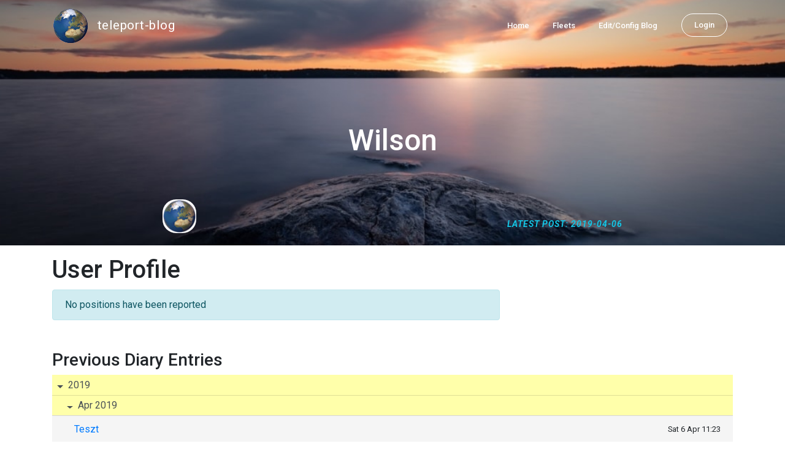

--- FILE ---
content_type: text/javascript
request_url: https://blog.mailasail.com/static/js/L.Path.DashFlow.js
body_size: 806
content:
// @class PolyLine

L.Path.mergeOptions({
	// @option dashSpeed: Number
	// The speed of the dash array, in pixels per second
	dashSpeed: 0
});


var _originalBeforeAdd = L.Path.prototype.beforeAdd;

L.Path.include({

	beforeAdd: function (map) {
		_originalBeforeAdd.bind(this)(map);

		if (this.options.dashSpeed) {
			this._lastDashFrame = performance.now();
			this._dashFrame = L.Util.requestAnimFrame(this._onDashFrame.bind(this));
		}
	},

	_onDashFrame: function(){
		if (!this._renderer) {
			return;
		}

		var now = performance.now();
		var dashOffsetDelta = (now - this._lastDashFrame) * this.options.dashSpeed / 1000;

		this.options.dashOffset = Number(this.options.dashOffset || 0) + dashOffsetDelta;
		this._renderer._updateStyle(this);

		this._lastDashFrame = performance.now();

		this._dashFrame = L.Util.requestAnimFrame(this._onDashFrame.bind(this));
	}

});







